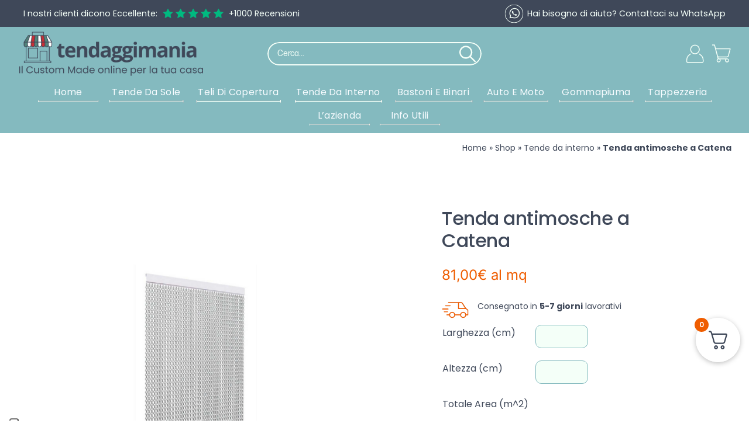

--- FILE ---
content_type: application/javascript
request_url: https://cs.iubenda.com/cookie-solution/confs/js/26488541.js
body_size: 123
content:
_iub.csRC = { consApiKey: 'E5LgAmWBnZfcsl0dd25bO4Hmj0pF43nd', consentDatabasePublicKey: '59UNYPEzHTjrSDEH8RS0RQtVWDaKehwq' }
_iub.csEnabled = true;
_iub.csPurposes = [4,1,3,2,5];
_iub.cpUpd = 1726231781;
_iub.csFeatures = {"geolocation_setting":true,"cookie_solution_white_labeling":1,"rejection_recovery":false,"full_customization":true,"multiple_languages":true,"mobile_app_integration":false};
_iub.csT = null;
_iub.googleConsentModeV2 = true;
_iub.totalNumberOfProviders = 6;


--- FILE ---
content_type: image/svg+xml
request_url: https://tendaggimania.com/wp-content/themes/Avada-Child-Theme/assets/images/linea_dark.svg
body_size: 115
content:
<?xml version="1.0" encoding="utf-8"?>
<!-- Generator: Adobe Illustrator 25.3.1, SVG Export Plug-In . SVG Version: 6.00 Build 0)  -->
<svg version="1.1" id="Livello_1" xmlns="http://www.w3.org/2000/svg" xmlns:xlink="http://www.w3.org/1999/xlink" x="0px" y="0px"
	 viewBox="0 0 76.1 11.2" style="enable-background:new 0 0 76.1 11.2;" xml:space="preserve">
<style type="text/css">
	.st0{fill:#3F4859;}
</style>
<path class="st0" d="M70.8,4.6c-0.2,0-0.3,0.1-0.3,0.3v0.6H6.3V4.9c0-0.2-0.1-0.3-0.3-0.3c-0.2,0-0.3,0.1-0.3,0.3v1.7
	c0,0.2,0.1,0.3,0.3,0.3c0.2,0,0.3-0.1,0.3-0.3V6h64.3v0.6c0,0.2,0.1,0.3,0.3,0.3s0.3-0.1,0.3-0.3V4.9C71.1,4.7,71,4.6,70.8,4.6z"/>
</svg>


--- FILE ---
content_type: image/svg+xml
request_url: https://tendaggimania.com/wp-content/themes/Avada-Child-Theme/assets/images/cerca.svg
body_size: 740
content:
<?xml version="1.0" encoding="utf-8"?>
<!-- Generator: Adobe Illustrator 25.3.1, SVG Export Plug-In . SVG Version: 6.00 Build 0)  -->
<svg version="1.1" id="Livello_1" xmlns="http://www.w3.org/2000/svg" xmlns:xlink="http://www.w3.org/1999/xlink" x="0px" y="0px"
	 viewBox="0 0 76.1 76.1" style="enable-background:new 0 0 76.1 76.1;" xml:space="preserve">
<style type="text/css">
	.st0{fill:#F4FFF8;}
</style>
<path class="st0" d="M72.8,69.3L52.7,49.2c1.7-2.1,3-4.3,4-6.8c1.1-2.6,1.7-5.2,2-8c0.3-2.8,0.1-5.5-0.4-8.2
	c-0.5-2.7-1.5-5.3-2.8-7.8c-1.3-2.5-3-4.7-4.9-6.6c-0.8-0.8-1.7-1.6-2.6-2.3c-0.9-0.7-1.9-1.4-2.8-2c-1-0.6-2-1.1-3.1-1.6
	C41.1,5.4,40,5,38.9,4.7c-1.1-0.3-2.2-0.6-3.4-0.8c-1.1-0.2-2.3-0.3-3.4-0.4c-1.2-0.1-2.3,0-3.5,0c-1.1,0.1-2.3,0.2-3.4,0.5
	c-1.1,0.2-2.2,0.5-3.3,0.9c-1.1,0.4-2.2,0.8-3.2,1.3c-1,0.5-2,1-3,1.7c-1,0.6-1.9,1.3-2.8,2c-0.9,0.7-1.7,1.5-2.5,2.3
	c-0.8,0.8-1.5,1.7-2.2,2.6c-0.7,0.9-1.3,1.9-1.9,2.9c-0.6,1-1.1,2-1.5,3.1S3.9,23,3.6,24.1c-0.3,1.1-0.5,2.2-0.7,3.4
	c-0.2,1.1-0.3,2.3-0.3,3.4c0,1.2,0,2.3,0.1,3.4c0.1,1.1,0.3,2.3,0.5,3.4c0.3,1.1,0.6,2.2,1,3.3c0.4,1.1,0.8,2.1,1.4,3.2
	c0.5,1,1.1,2,1.7,3c0.6,1,1.3,1.9,2.1,2.7c0.8,0.9,1.6,1.7,2.4,2.5c0.9,0.8,1.8,1.5,2.7,2.2c0.9,0.7,1.9,1.3,2.9,1.8
	c1,0.5,2.1,1,3.1,1.4c1.1,0.4,2.2,0.8,3.3,1c1.1,0.3,2.2,0.5,3.4,0.6c1.1,0.1,2.3,0.2,3.4,0.2c2.8,0,5.5-0.4,8.2-1.2
	c2.7-0.8,5.2-2,7.5-3.5c0.7-0.4,1.3-0.9,1.9-1.4l20.1,20.1c0.6,0.6,1.3,0.9,2.2,0.9c1.4,0,2.3-0.6,2.8-1.9
	C74,71.4,73.7,70.3,72.8,69.3z M37,52.6c-1.6,0.5-3.3,0.8-4.9,0.9c-1.7,0.1-3.4,0-5-0.2c-1.7-0.3-3.3-0.7-4.8-1.4
	c-1.6-0.6-3-1.5-4.4-2.4c-1.4-1-2.6-2.1-3.7-3.4s-2.1-2.6-2.9-4.1c-0.8-1.5-1.4-3-1.8-4.7c-0.4-1.6-0.7-3.3-0.7-5
	c-0.1-1.7,0.1-3.4,0.4-5c0.3-1.7,0.8-3.2,1.5-4.8c0.7-1.5,1.6-3,2.6-4.3c1-1.3,2.2-2.5,3.5-3.6c1.3-1.1,2.7-2,4.2-2.7
	c1.5-0.7,3.1-1.3,4.7-1.7c1.6-0.4,3.3-0.6,5-0.6c2.9,0,5.7,0.6,8.4,1.7c2.7,1.1,5,2.7,7.1,4.7c1.2,1.2,2.2,2.5,3.1,3.9
	c0.9,1.4,1.6,2.9,2.1,4.5c0.5,1.6,0.9,3.2,1.1,4.9c0.2,1.7,0.1,3.3-0.1,5c-0.2,1.7-0.6,3.3-1.2,4.9c-0.6,1.6-1.4,3.1-2.3,4.5
	s-2,2.7-3.2,3.8c-1.2,1.2-2.6,2.1-4,3C40.2,51.5,38.7,52.1,37,52.6z"/>
</svg>


--- FILE ---
content_type: image/svg+xml
request_url: https://tendaggimania.com/wp-content/uploads/2024/05/whatsapp.svg
body_size: 598
content:
<?xml version="1.0" encoding="utf-8"?>
<!-- Generator: Adobe Illustrator 25.3.1, SVG Export Plug-In . SVG Version: 6.00 Build 0)  -->
<svg version="1.1" id="Livello_1" xmlns="http://www.w3.org/2000/svg" xmlns:xlink="http://www.w3.org/1999/xlink" x="0px" y="0px"
	 viewBox="0 0 76.1 76.1" style="enable-background:new 0 0 76.1 76.1;" xml:space="preserve">
<style type="text/css">
	.st0{clip-path:url(#SVGID_2_);fill:#F4FFF8;}
</style>
<g>
	<defs>
		<rect id="SVGID_1_" x="3.5" y="3.5" width="69" height="69"/>
	</defs>
	<clipPath id="SVGID_2_">
		<use xlink:href="#SVGID_1_"  style="overflow:visible;"/>
	</clipPath>
	<path class="st0" d="M39.9,52.2c-2.9,0-5.7-0.8-8.2-2.2l-0.6-0.3L25.3,51l1.5-5.6l-0.4-0.6c-1.7-2.6-2.5-5.6-2.5-8.7
		c0-8.8,7.2-16,16-16c8.8,0,16,7.2,16,16C55.9,45,48.8,52.2,39.9,52.2z M39.9,17c-10.6,0-19.1,8.6-19.1,19.1c0,3.5,0.9,6.8,2.7,9.7
		l-2.6,9.3l9.8-2.3c2.8,1.6,6,2.4,9.2,2.4c10.6,0,19.1-8.6,19.1-19.1S50.5,17,39.9,17z"/>
	<path class="st0" d="M49,43.1c-0.1,0.8-1.8,1.8-2.9,2.1c-2.7,0.7-6.4-1.3-10.2-4.6c-3.8-3.3-6.3-6.7-5.9-9.4
		c0.1-1.1,0.9-2.9,1.7-3.1c0.7-0.2,1.3,0,2,0.2c0.4,0.4,0.8,0.9,1.4,1.5c0.7,0.8,1.2,1.5,1.5,2c0.2,0.4,0.1,0.9-0.2,1.3l-1.3,1.1
		c-0.2,0.2-0.3,0.6-0.2,0.8c0.4,0.8,1.3,2.6,2.7,3.8s3.2,1.9,4.1,2.2c0.3,0.1,0.6,0,0.8-0.3l1-1.4c0.3-0.4,0.8-0.6,1.2-0.4
		c0.5,0.2,1.3,0.6,2.2,1.2c0.7,0.4,1.2,0.8,1.7,1.2C48.9,41.8,49.2,42.3,49,43.1z"/>
	<path class="st0" d="M38,5.4C20,5.4,5.4,20,5.4,38c0,18,14.6,32.6,32.6,32.6c18,0,32.6-14.6,32.6-32.6C70.7,20,56.1,5.4,38,5.4z
		 M38,72.6C19,72.6,3.5,57.1,3.5,38C3.5,19,19,3.5,38,3.5S72.6,19,72.6,38C72.6,57.1,57.1,72.6,38,72.6z"/>
</g>
</svg>


--- FILE ---
content_type: image/svg+xml
request_url: https://tendaggimania.com/wp-content/themes/Avada-Child-Theme/assets/images/linea.svg
body_size: 117
content:
<?xml version="1.0" encoding="utf-8"?>
<!-- Generator: Adobe Illustrator 25.3.1, SVG Export Plug-In . SVG Version: 6.00 Build 0)  -->
<svg version="1.1" id="Livello_1" xmlns="http://www.w3.org/2000/svg" xmlns:xlink="http://www.w3.org/1999/xlink" x="0px" y="0px"
	 viewBox="0 0 76.1 11.2" style="enable-background:new 0 0 76.1 11.2;" xml:space="preserve">
<style type="text/css">
	.st0{fill:#F4FFF8;}
</style>
<path class="st0" d="M70.8,4.6c-0.2,0-0.3,0.1-0.3,0.3v0.6H6.3V4.9c0-0.2-0.1-0.3-0.3-0.3c-0.2,0-0.3,0.1-0.3,0.3v1.7
	c0,0.2,0.1,0.3,0.3,0.3c0.2,0,0.3-0.1,0.3-0.3V6h64.3v0.6c0,0.2,0.1,0.3,0.3,0.3s0.3-0.1,0.3-0.3V4.9C71.1,4.7,71,4.6,70.8,4.6z"/>
</svg>


--- FILE ---
content_type: image/svg+xml
request_url: https://tendaggimania.com/wp-content/themes/Avada-Child-Theme/assets/images/account.svg
body_size: 322
content:
<?xml version="1.0" encoding="utf-8"?>
<!-- Generator: Adobe Illustrator 25.3.1, SVG Export Plug-In . SVG Version: 6.00 Build 0)  -->
<svg version="1.1" id="Livello_1" xmlns="http://www.w3.org/2000/svg" xmlns:xlink="http://www.w3.org/1999/xlink" x="0px" y="0px"
	 viewBox="0 0 76.1 76.1" style="enable-background:new 0 0 76.1 76.1;" xml:space="preserve">
<style type="text/css">
	.st0{fill:#F4FFF8;}
</style>
<g>
	<path class="st0" d="M60.1,42.2l-5.5-3.9l-1.9,2.6l5.5,3.9c5.7,4,9,10.6,9,17.6v5.7c0,0.9-0.7,1.6-1.6,1.6H11.1
		c-0.9,0-1.6-0.7-1.6-1.6v-6c0-6.8,3.2-13.2,8.6-17.3l5.6-4.2L21.8,38l-5.6,4.2C10,46.8,6.3,54.3,6.3,62.1v6c0,2.7,2.2,4.8,4.8,4.8
		h54.5c2.7,0,4.8-2.2,4.8-4.8v-5.7C70.5,54.4,66.6,46.8,60.1,42.2z"/>
	<path class="st0" d="M38.4,8.7c8,0,14.4,6.5,14.4,14.4s-6.5,14.4-14.4,14.4c-8,0-14.4-6.5-14.4-14.4C24,15.2,30.4,8.7,38.4,8.7z
		 M38.4,40.8c9.7,0,17.6-7.9,17.6-17.6c0-9.7-7.9-17.6-17.6-17.6c-9.7,0-17.6,7.9-17.6,17.6C20.8,32.9,28.7,40.8,38.4,40.8z"/>
</g>
</svg>


--- FILE ---
content_type: image/svg+xml
request_url: https://tendaggimania.com/wp-content/themes/Avada-Child-Theme/assets/images/cart.svg
body_size: 382
content:
<?xml version="1.0" encoding="utf-8"?>
<!-- Generator: Adobe Illustrator 25.3.1, SVG Export Plug-In . SVG Version: 6.00 Build 0)  -->
<svg version="1.1" id="Livello_1" xmlns="http://www.w3.org/2000/svg" xmlns:xlink="http://www.w3.org/1999/xlink" x="0px" y="0px"
	 viewBox="0 0 76.1 76.1" style="enable-background:new 0 0 76.1 76.1;" xml:space="preserve">
<style type="text/css">
	.st0{fill:#F4FFF8;}
</style>
<g>
	<g>
		<path class="st0" d="M59.9,52.4c2.9,0,5.4-2,6.1-4.7l7.1-26.4c0.2-0.9-0.3-1.7-1.1-2c-0.1,0-0.3-0.1-0.4-0.1H18.3L14.7,5.9
			c-0.2-0.7-0.8-1.2-1.5-1.2h-9v3.2h7.8L15.4,21c0,0.1,0,0.2,0,0.3l7.2,26.5c0,0.2,0.1,0.4,0.2,0.6l2.4,8.9
			c-2.3,1.2-3.9,3.7-3.9,6.6c0,4.1,3.3,7.4,7.4,7.4s7.4-3.3,7.4-7.4c0-1.3-0.3-2.5-0.9-3.5c-0.1-0.2-0.3-0.5-0.4-0.7h18.9
			c-0.8,1.2-1.4,2.7-1.4,4.3c0,4.1,3.3,7.4,7.4,7.4s7.4-3.3,7.4-7.4c0-1.9-0.7-3.7-2-5c-1.3-1.5-3.2-2.4-5.4-2.4H28.4l-1.1-4.1
			c0.5,0.1,1,0.2,1.5,0.2H59.9z M59.8,59.5c2.4,0,4.3,1.9,4.3,4.3c0,2.4-1.9,4.3-4.3,4.3c-2.4,0-4.3-1.9-4.3-4.3
			C55.5,61.4,57.4,59.5,59.8,59.5z M28.7,59.5c2.4,0,4.3,1.9,4.3,4.3c0,2.4-1.9,4.3-4.3,4.3s-4.3-1.9-4.3-4.3
			C24.4,61.4,26.3,59.5,28.7,59.5z M25.8,47.2L22.3,34l-3.2-11.5h50.3l-6.5,24.4c-0.4,1.4-1.6,2.4-3.1,2.4H28.7
			C27.4,49.3,26.3,48.4,25.8,47.2z"/>
	</g>
</g>
</svg>
